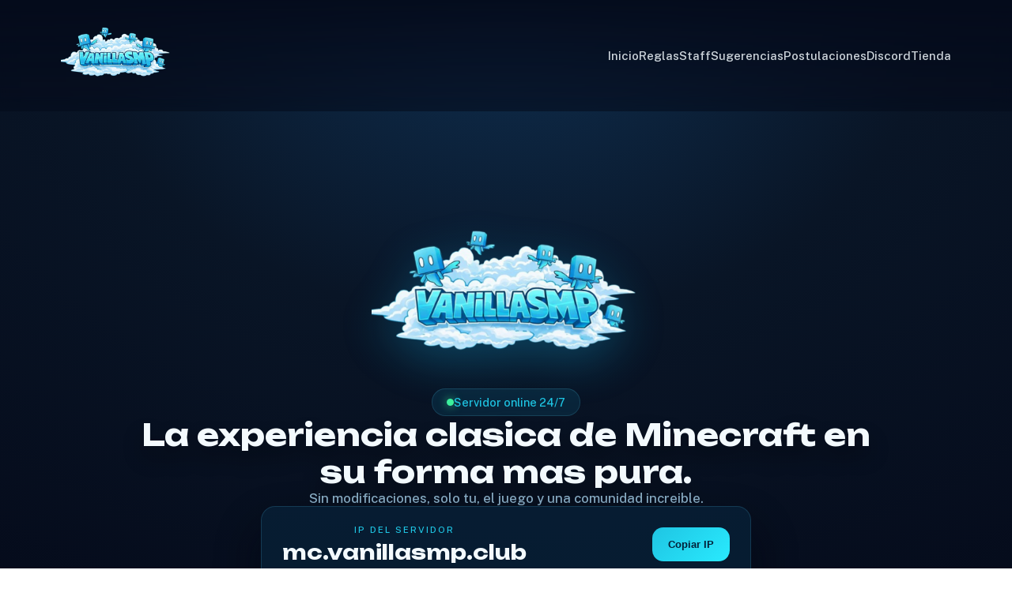

--- FILE ---
content_type: text/html
request_url: https://vanillasmp.club/
body_size: 1159
content:
<!doctype html>
<html lang="es">
  <head>
    <meta charset="utf-8">
    <meta name="viewport" content="width=device-width, initial-scale=1">
    <title>VanillaSMP - vanillasmp.club</title>
    <meta name="description" content="Servidor de Minecraft VanillaSMP. Experiencia clasica, comunidad activa y sin mods.">
    <link rel="stylesheet" href="styles.css">
    <link rel="preconnect" href="https://fonts.googleapis.com">
    <link rel="preconnect" href="https://fonts.gstatic.com" crossorigin>
    <link href="https://fonts.googleapis.com/css2?family=Unbounded:wght@300;500;700&family=Public+Sans:wght@300;500;700&display=swap" rel="stylesheet">
  </head>
  <body>
    <div class="glow-grid" aria-hidden="true"></div>
    <header class="topbar">
      <a class="brand" href="#inicio" aria-label="VanillaSMP">
        <img src="img/logo.png" alt="VanillaSMP">
      </a>
      <nav class="nav">
        <a href="#inicio">Inicio</a>
        <a href="#reglas">Reglas</a>
        <a href="#staff">Staff</a>
        <a href="#sugerencias">Sugerencias</a>
        <a href="#postulaciones">Postulaciones</a>
        <a href="https://discord.gg/" target="_blank" rel="noreferrer">Discord</a>
        <a href="#tienda">Tienda</a>
      </nav>
      <button class="nav-toggle" aria-label="Abrir menu">
        <span></span>
        <span></span>
        <span></span>
      </button>
    </header>

    <main id="inicio" class="hero">
      <div class="hero-inner">
        <div class="logo-wrap">
          <img src="img/logo.png" alt="VanillaSMP logo">
        </div>
        <div class="status-pill">
          <span class="status-dot"></span>
          Servidor online 24/7
        </div>
        <h1>La experiencia clasica de Minecraft en su forma mas pura.</h1>
        <p class="hero-subtitle">
          Sin modificaciones, solo tu, el juego y una comunidad increible.
        </p>

        <div class="ip-card">
          <div>
            <span class="eyebrow">IP DEL SERVIDOR</span>
            <strong id="server-ip">mc.vanillasmp.club</strong>
          </div>
          <button class="copy-btn" id="copy-ip">Copiar IP</button>
        </div>

        <div class="stat-grid">
          <article class="stat">
            <div class="stat-icon">
              <span aria-hidden="true">👥</span>
            </div>
            <h3>Unete!</h3>
            <p>Jugadores esperando</p>
          </article>
          <article class="stat">
            <div class="stat-icon">
              <span aria-hidden="true">🛡️</span>
            </div>
            <h3>24/7</h3>
            <p>Disponibilidad</p>
          </article>
          <article class="stat">
            <div class="stat-icon">
              <span aria-hidden="true">⛏️</span>
            </div>
            <h3>Vanilla</h3>
            <p>Modo</p>
          </article>
        </div>
      </div>
    </main>

    <section id="reglas" class="section">
      <div class="section-inner">
        <h2>Reglas claras</h2>
        <p>Convivencia, respeto y juego limpio para una experiencia relajada.</p>
      </div>
    </section>

    <section id="staff" class="section alt">
      <div class="section-inner">
        <h2>Staff activo</h2>
        <p>Equipo atento para ayudarte y mantener el servidor ordenado.</p>
      </div>
    </section>

    <section id="sugerencias" class="section">
      <div class="section-inner">
        <h2>Sugerencias</h2>
        <p>Tu opinion importa. Propone mejoras y vota ideas.</p>
      </div>
    </section>

    <section id="postulaciones" class="section alt">
      <div class="section-inner">
        <h2>Postulaciones</h2>
        <p>Forma parte del staff y ayuda a crecer la comunidad.</p>
      </div>
    </section>

    <section id="tienda" class="section">
      <div class="section-inner">
        <h2>Tienda</h2>
        <p>Apoya el servidor y desbloquea beneficios cosmeticos.</p>
      </div>
    </section>

    <footer class="footer">
      <span>vanillasmp.club - Minecraft Java Edition</span>
    </footer>

    <script src="script.js"></script>
  </body>
</html>


--- FILE ---
content_type: text/css
request_url: https://vanillasmp.club/styles.css
body_size: 1575
content:
:root {
  --bg-deep: #050b1b;
  --bg-mid: #08152a;
  --bg-light: #0a213b;
  --teal: #20c6e4;
  --teal-soft: #17a4c6;
  --white: #f4fbff;
  --muted: #8fb4cc;
  --card: rgba(9, 32, 55, 0.85);
  --glass: rgba(7, 20, 36, 0.65);
  --border: rgba(64, 150, 185, 0.25);
  --shadow: 0 30px 60px rgba(2, 10, 20, 0.65);
}

* {
  box-sizing: border-box;
  margin: 0;
  padding: 0;
}

body {
  font-family: "Public Sans", "Segoe UI", sans-serif;
  color: var(--white);
  background: radial-gradient(1200px 900px at 50% 0%, #0f2f50 0%, #091526 45%, #050b1b 100%);
  min-height: 100vh;
  overflow-x: hidden;
}

.glow-grid {
  position: fixed;
  inset: 0;
  pointer-events: none;
  background-image:
    radial-gradient(circle at 20% 15%, rgba(32, 198, 228, 0.15), transparent 40%),
    radial-gradient(circle at 80% 20%, rgba(32, 198, 228, 0.1), transparent 45%),
    radial-gradient(circle at 60% 75%, rgba(32, 198, 228, 0.12), transparent 40%),
    linear-gradient(transparent 0%, rgba(5, 11, 27, 0.85) 100%),
    radial-gradient(rgba(54, 120, 168, 0.25) 1px, transparent 1px);
  background-size: 100% 100%, 100% 100%, 100% 100%, 100% 100%, 36px 36px;
  opacity: 0.9;
  z-index: -2;
}

.topbar {
  position: sticky;
  top: 0;
  display: flex;
  align-items: center;
  justify-content: space-between;
  padding: 22px 6%;
  z-index: 10;
  background: linear-gradient(180deg, rgba(5, 11, 27, 0.95) 0%, rgba(5, 11, 27, 0.55) 100%);
  backdrop-filter: blur(10px);
}

.brand img {
  width: 140px;
  height: auto;
}

.nav {
  display: flex;
  gap: 22px;
  font-weight: 500;
  font-size: 0.95rem;
}

.nav a {
  color: var(--white);
  text-decoration: none;
  opacity: 0.85;
  transition: opacity 0.2s ease, color 0.2s ease;
}

.nav a:hover {
  opacity: 1;
  color: var(--teal);
}

.nav-toggle {
  display: none;
  background: none;
  border: none;
  cursor: pointer;
}

.nav-toggle span {
  display: block;
  width: 24px;
  height: 2px;
  background: var(--white);
  margin: 5px 0;
  transition: transform 0.2s ease;
}

.hero {
  padding: 120px 6% 80px;
  text-align: center;
}

.hero-inner {
  max-width: 960px;
  margin: 0 auto;
  display: flex;
  flex-direction: column;
  align-items: center;
  gap: 22px;
  animation: fadeUp 0.9s ease-out both;
}

.logo-wrap img {
  width: min(340px, 70vw);
  filter: drop-shadow(0 18px 30px rgba(19, 158, 205, 0.35));
}

.status-pill {
  display: inline-flex;
  align-items: center;
  gap: 10px;
  padding: 8px 18px;
  background: rgba(12, 43, 64, 0.8);
  border: 1px solid var(--border);
  border-radius: 999px;
  font-size: 0.9rem;
  color: var(--teal);
}

.status-dot {
  width: 9px;
  height: 9px;
  background: #3ef29d;
  border-radius: 50%;
  box-shadow: 0 0 12px rgba(62, 242, 157, 0.8);
}

.hero h1 {
  font-family: "Unbounded", sans-serif;
  font-weight: 700;
  font-size: clamp(1.6rem, 3.5vw, 2.4rem);
  text-shadow: 0 14px 28px rgba(0, 0, 0, 0.45);
}

.hero-subtitle {
  font-size: 1.05rem;
  color: var(--muted);
  max-width: 620px;
}

.ip-card {
  width: min(620px, 92vw);
  background: var(--card);
  border: 1px solid var(--border);
  border-radius: 18px;
  padding: 22px 26px;
  display: flex;
  align-items: center;
  justify-content: space-between;
  gap: 18px;
  box-shadow: var(--shadow);
}

.eyebrow {
  display: block;
  font-size: 0.7rem;
  letter-spacing: 0.18em;
  color: var(--teal);
  margin-bottom: 6px;
}

.ip-card strong {
  font-size: clamp(1.2rem, 3vw, 1.6rem);
  font-family: "Unbounded", sans-serif;
}

.copy-btn {
  background: linear-gradient(135deg, var(--teal), #2aebff);
  color: #04223a;
  border: none;
  border-radius: 14px;
  padding: 14px 20px;
  font-weight: 700;
  cursor: pointer;
  transition: transform 0.2s ease, box-shadow 0.2s ease;
}

.copy-btn:hover {
  transform: translateY(-2px);
  box-shadow: 0 12px 26px rgba(32, 198, 228, 0.35);
}

.stat-grid {
  display: grid;
  grid-template-columns: repeat(auto-fit, minmax(180px, 1fr));
  gap: 24px;
  margin-top: 12px;
  width: min(720px, 92vw);
}

.stat {
  background: var(--glass);
  border: 1px solid var(--border);
  border-radius: 16px;
  padding: 18px;
  text-align: center;
  box-shadow: 0 14px 30px rgba(2, 10, 20, 0.4);
  backdrop-filter: blur(10px);
  animation: fadeUp 0.9s ease-out both;
}

.stat-icon {
  width: 48px;
  height: 48px;
  margin: 0 auto 12px;
  border-radius: 14px;
  background: rgba(12, 45, 70, 0.8);
  display: grid;
  place-items: center;
  font-size: 1.2rem;
}

.stat h3 {
  font-family: "Unbounded", sans-serif;
  font-size: 1.2rem;
  margin-bottom: 6px;
}

.stat p {
  color: var(--muted);
  font-size: 0.9rem;
}

.section {
  padding: 70px 6%;
  text-align: center;
}

.section.alt {
  background: rgba(7, 22, 40, 0.7);
  border-top: 1px solid rgba(47, 108, 150, 0.2);
  border-bottom: 1px solid rgba(47, 108, 150, 0.2);
}

.section-inner {
  max-width: 760px;
  margin: 0 auto;
  display: grid;
  gap: 12px;
}

.section h2 {
  font-family: "Unbounded", sans-serif;
  font-size: clamp(1.4rem, 3vw, 2rem);
}

.section p {
  color: var(--muted);
}

.footer {
  padding: 30px 6% 50px;
  text-align: center;
  color: rgba(143, 180, 204, 0.8);
  font-size: 0.85rem;
}

@media (max-width: 880px) {
  .nav {
    position: fixed;
    top: 70px;
    right: 20px;
    background: rgba(5, 11, 27, 0.95);
    border: 1px solid var(--border);
    border-radius: 16px;
    flex-direction: column;
    padding: 16px 18px;
    gap: 14px;
    transform: translateY(-20px);
    opacity: 0;
    pointer-events: none;
    transition: opacity 0.2s ease, transform 0.2s ease;
  }

  .nav.open {
    opacity: 1;
    transform: translateY(0);
    pointer-events: auto;
  }

  .nav-toggle {
    display: block;
  }
}

@keyframes fadeUp {
  from {
    opacity: 0;
    transform: translateY(12px);
  }
  to {
    opacity: 1;
    transform: translateY(0);
  }
}


--- FILE ---
content_type: text/javascript
request_url: https://vanillasmp.club/script.js
body_size: 33
content:
const copyButton = document.getElementById("copy-ip");
const serverIp = document.getElementById("server-ip");
const navToggle = document.querySelector(".nav-toggle");
const nav = document.querySelector(".nav");

copyButton?.addEventListener("click", async () => {
  const ip = serverIp?.textContent?.trim() || "";
  if (!ip) {
    return;
  }
  try {
    await navigator.clipboard.writeText(ip);
    copyButton.textContent = "Copiado!";
  } catch (error) {
    copyButton.textContent = "Listo";
  }
  setTimeout(() => {
    copyButton.textContent = "Copiar IP";
  }, 1400);
});

navToggle?.addEventListener("click", () => {
  nav?.classList.toggle("open");
});
